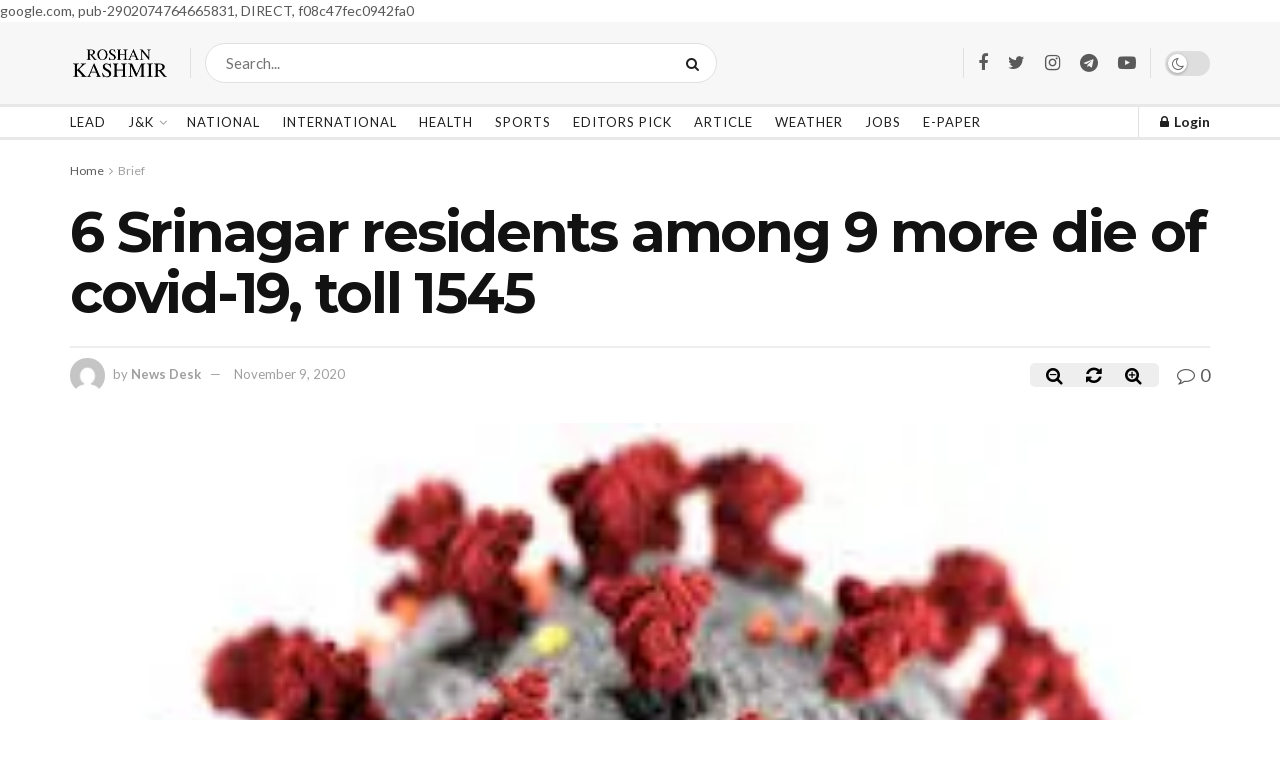

--- FILE ---
content_type: text/html; charset=utf-8
request_url: https://www.google.com/recaptcha/api2/aframe
body_size: 268
content:
<!DOCTYPE HTML><html><head><meta http-equiv="content-type" content="text/html; charset=UTF-8"></head><body><script nonce="ctfBQ8XHROdq98sXNx509w">/** Anti-fraud and anti-abuse applications only. See google.com/recaptcha */ try{var clients={'sodar':'https://pagead2.googlesyndication.com/pagead/sodar?'};window.addEventListener("message",function(a){try{if(a.source===window.parent){var b=JSON.parse(a.data);var c=clients[b['id']];if(c){var d=document.createElement('img');d.src=c+b['params']+'&rc='+(localStorage.getItem("rc::a")?sessionStorage.getItem("rc::b"):"");window.document.body.appendChild(d);sessionStorage.setItem("rc::e",parseInt(sessionStorage.getItem("rc::e")||0)+1);localStorage.setItem("rc::h",'1766373385216');}}}catch(b){}});window.parent.postMessage("_grecaptcha_ready", "*");}catch(b){}</script></body></html>